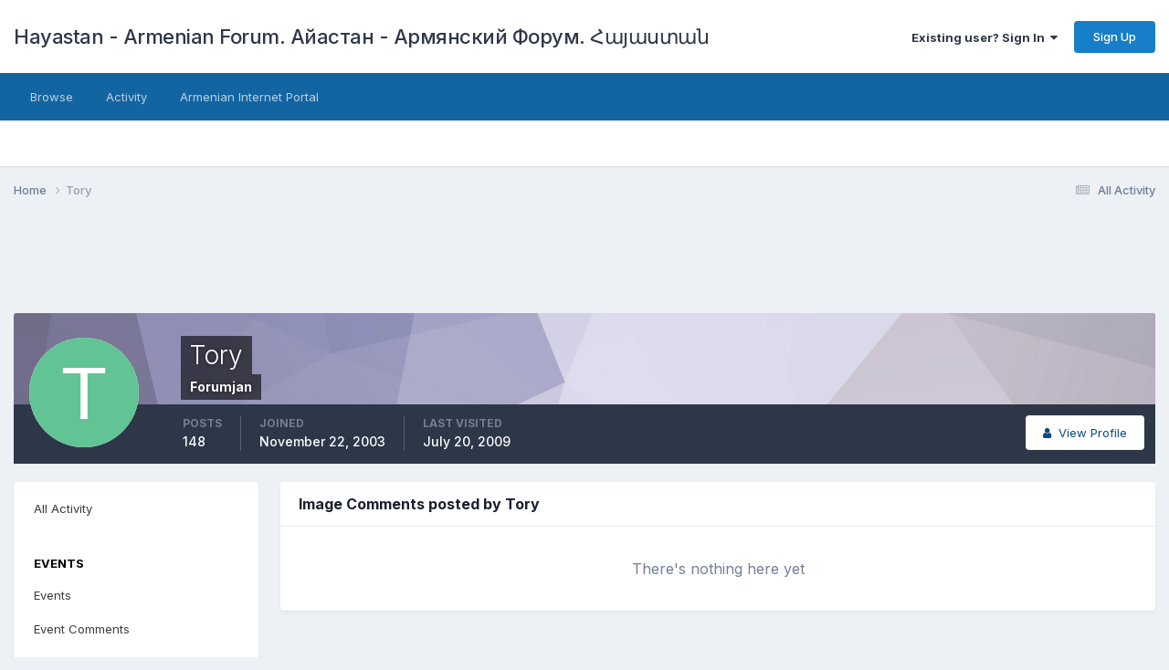

--- FILE ---
content_type: text/html;charset=UTF-8
request_url: https://forum.hayastan.com/profile/4586-tory/content/?type=gallery_image_comment&change_section=1
body_size: 9311
content:
<!DOCTYPE html>
<html lang="en-US" dir="ltr">
	<head>
		<meta charset="utf-8">
		<title>Hayastan Armenian Forum (The Largest Armenian Forum on the Net - Самый крупный армянский форум в сети)</title>
		
			<script type="c0629db5e0b00a47f4d97f22-text/javascript">
  (function(i,s,o,g,r,a,m){i['GoogleAnalyticsObject']=r;i[r]=i[r]||function(){
  (i[r].q=i[r].q||[]).push(arguments)},i[r].l=1*new Date();a=s.createElement(o),
  m=s.getElementsByTagName(o)[0];a.async=1;a.src=g;m.parentNode.insertBefore(a,m)
  })(window,document,'script','//www.google-analytics.com/analytics.js','ga');

  ga('create', 'UA-1388247-16', 'auto');
  ga('send', 'pageview');

</script>
		
		

	<meta name="viewport" content="width=device-width, initial-scale=1">


	
	
		<meta property="og:image" content="https://forum.hayastan.com/uploads/monthly_2016_09/Logo1.jpg.b3cd95e30b92ae71e9e8afd23dfec344.jpg">
	


	<meta name="twitter:card" content="summary_large_image" />



	
		
			
				<meta name="robots" content="noindex, follow">
			
		
	

	
		
			
				<meta property="og:site_name" content="Hayastan Armenian Forum (The Largest Armenian Forum on the Net - Самый крупный армянский форум в сети)">
			
		
	

	
		
			
				<meta property="og:locale" content="en_US">
			
		
	

	
		
			
				<meta name="keywords" content="Armenian forum, forums, Armenians, Armenia, discussion boards, board, Nagorno Karabakh conflict, Yerevan, love and ramance, Армянский форум, Армянские форумы, Армения, Ереван, обсуждения, дискуссии">
			
		
	

	
		
			
				<meta name="description" content="Armenian Forum offers Armenia, Forums, love, Nagorno Karabakh, Armenia, Yerevan, Armenian and Armenian news informaion">
			
		
	

	
		
			
				<meta property="og:url" content="http://forum.hayastan.com/">
			
		
	

	
		
			
				<meta property="og:type" content="website">
			
		
	


	
		<link rel="canonical" href="https://forum.hayastan.com/profile/4586-tory/" />
	

	
		<link rel="last" href="https://forum.hayastan.com/profile/4586-tory/content/?type=gallery_image_comment" />
	




<link rel="manifest" href="https://forum.hayastan.com/manifest.webmanifest/">
<meta name="msapplication-config" content="https://forum.hayastan.com/browserconfig.xml/">
<meta name="msapplication-starturl" content="/">
<meta name="application-name" content="Hayastan - Armenian Forum. Айастан - Армянский Форум. Հայաստան">

<meta name="apple-mobile-web-app-title" content="Hayastan - Armenian Forum. Айастан - Армянский Форум. Հայաստան">

	<meta name="theme-color" content="#ffffff">






		


	<link rel="preconnect" href="https://fonts.googleapis.com">
	<link rel="preconnect" href="https://fonts.gstatic.com" crossorigin>
	
		<link href="https://fonts.googleapis.com/css2?family=Inter:wght@300;400;500;600;700&display=swap" rel="stylesheet">
	



	<link rel='stylesheet' href='https://forum.hayastan.com/uploads/css_built_1/341e4a57816af3ba440d891ca87450ff_framework.css?v=4e52a1ea3c1751232426' media='all'>

	<link rel='stylesheet' href='https://forum.hayastan.com/uploads/css_built_1/05e81b71abe4f22d6eb8d1a929494829_responsive.css?v=4e52a1ea3c1751232426' media='all'>

	<link rel='stylesheet' href='https://forum.hayastan.com/uploads/css_built_1/20446cf2d164adcc029377cb04d43d17_flags.css?v=4e52a1ea3c1751232426' media='all'>

	<link rel='stylesheet' href='https://forum.hayastan.com/uploads/css_built_1/90eb5adf50a8c640f633d47fd7eb1778_core.css?v=4e52a1ea3c1751232426' media='all'>

	<link rel='stylesheet' href='https://forum.hayastan.com/uploads/css_built_1/5a0da001ccc2200dc5625c3f3934497d_core_responsive.css?v=4e52a1ea3c1751232426' media='all'>

	<link rel='stylesheet' href='https://forum.hayastan.com/uploads/css_built_1/ffdbd8340d5c38a97b780eeb2549bc3f_profiles.css?v=4e52a1ea3c1751232426' media='all'>

	<link rel='stylesheet' href='https://forum.hayastan.com/uploads/css_built_1/f2ef08fd7eaff94a9763df0d2e2aaa1f_streams.css?v=4e52a1ea3c1751232426' media='all'>

	<link rel='stylesheet' href='https://forum.hayastan.com/uploads/css_built_1/9be4fe0d9dd3ee2160f368f53374cd3f_leaderboard.css?v=4e52a1ea3c1751232426' media='all'>

	<link rel='stylesheet' href='https://forum.hayastan.com/uploads/css_built_1/125515e1b6f230e3adf3a20c594b0cea_profiles_responsive.css?v=4e52a1ea3c1751232426' media='all'>

	<link rel='stylesheet' href='https://forum.hayastan.com/uploads/css_built_1/6a6afb106122c1b73b3caacf669ca862_profile.css?v=4e52a1ea3c1751232426' media='all'>

	<link rel='stylesheet' href='https://forum.hayastan.com/uploads/css_built_1/85f08a814a02aa8260eec3eab0e3ca47_profile.css?v=4e52a1ea3c1751232426' media='all'>





<link rel='stylesheet' href='https://forum.hayastan.com/uploads/css_built_1/258adbb6e4f3e83cd3b355f84e3fa002_custom.css?v=4e52a1ea3c1751232426' media='all'>




		
		

	
	<link rel='shortcut icon' href='https://forum.hayastan.com/uploads/monthly_2021_06/favicon.ico' type="image/x-icon">

	<script data-cfasync="false" nonce="b032f8bc-fc7e-4fe8-b059-f49266e7c939">try{(function(w,d){!function(j,k,l,m){if(j.zaraz)console.error("zaraz is loaded twice");else{j[l]=j[l]||{};j[l].executed=[];j.zaraz={deferred:[],listeners:[]};j.zaraz._v="5874";j.zaraz._n="b032f8bc-fc7e-4fe8-b059-f49266e7c939";j.zaraz.q=[];j.zaraz._f=function(n){return async function(){var o=Array.prototype.slice.call(arguments);j.zaraz.q.push({m:n,a:o})}};for(const p of["track","set","debug"])j.zaraz[p]=j.zaraz._f(p);j.zaraz.init=()=>{var q=k.getElementsByTagName(m)[0],r=k.createElement(m),s=k.getElementsByTagName("title")[0];s&&(j[l].t=k.getElementsByTagName("title")[0].text);j[l].x=Math.random();j[l].w=j.screen.width;j[l].h=j.screen.height;j[l].j=j.innerHeight;j[l].e=j.innerWidth;j[l].l=j.location.href;j[l].r=k.referrer;j[l].k=j.screen.colorDepth;j[l].n=k.characterSet;j[l].o=(new Date).getTimezoneOffset();if(j.dataLayer)for(const t of Object.entries(Object.entries(dataLayer).reduce((u,v)=>({...u[1],...v[1]}),{})))zaraz.set(t[0],t[1],{scope:"page"});j[l].q=[];for(;j.zaraz.q.length;){const w=j.zaraz.q.shift();j[l].q.push(w)}r.defer=!0;for(const x of[localStorage,sessionStorage])Object.keys(x||{}).filter(z=>z.startsWith("_zaraz_")).forEach(y=>{try{j[l]["z_"+y.slice(7)]=JSON.parse(x.getItem(y))}catch{j[l]["z_"+y.slice(7)]=x.getItem(y)}});r.referrerPolicy="origin";r.src="/cdn-cgi/zaraz/s.js?z="+btoa(encodeURIComponent(JSON.stringify(j[l])));q.parentNode.insertBefore(r,q)};["complete","interactive"].includes(k.readyState)?zaraz.init():j.addEventListener("DOMContentLoaded",zaraz.init)}}(w,d,"zarazData","script");window.zaraz._p=async d$=>new Promise(ea=>{if(d$){d$.e&&d$.e.forEach(eb=>{try{const ec=d.querySelector("script[nonce]"),ed=ec?.nonce||ec?.getAttribute("nonce"),ee=d.createElement("script");ed&&(ee.nonce=ed);ee.innerHTML=eb;ee.onload=()=>{d.head.removeChild(ee)};d.head.appendChild(ee)}catch(ef){console.error(`Error executing script: ${eb}\n`,ef)}});Promise.allSettled((d$.f||[]).map(eg=>fetch(eg[0],eg[1])))}ea()});zaraz._p({"e":["(function(w,d){})(window,document)"]});})(window,document)}catch(e){throw fetch("/cdn-cgi/zaraz/t"),e;};</script></head>
	<body class='ipsApp ipsApp_front ipsJS_none ipsClearfix' data-controller='core.front.core.app' data-message="" data-pageApp='core' data-pageLocation='front' data-pageModule='members' data-pageController='profile' data-pageID='4586' >
		<a href='#ipsLayout_mainArea' class='ipsHide' title='Go to main content on this page' accesskey='m'>Jump to content</a>
		
			<div id='ipsLayout_header' class='ipsClearfix'>
				





				<header>
					<div class='ipsLayout_container'>
						

<a href='https://forum.hayastan.com/' id='elSiteTitle' accesskey='1'>Hayastan - Armenian Forum. Айастан - Армянский Форум. Հայաստան</a>

						

	<ul id='elUserNav' class='ipsList_inline cSignedOut ipsResponsive_showDesktop'>
		
		<li id='elSignInLink'>
			<a href='https://forum.hayastan.com/login/' data-ipsMenu-closeOnClick="false" data-ipsMenu id='elUserSignIn'>
				Existing user? Sign In &nbsp;<i class='fa fa-caret-down'></i>
			</a>
			
<div id='elUserSignIn_menu' class='ipsMenu ipsMenu_auto ipsHide'>
	<form accept-charset='utf-8' method='post' action='https://forum.hayastan.com/login/' data-controller="core.global.core.login">
		<input type="hidden" name="csrfKey" value="db40dff114f2e4591fac893507b28f98">
		<input type="hidden" name="ref" value="aHR0cHM6Ly9mb3J1bS5oYXlhc3Rhbi5jb20vcHJvZmlsZS80NTg2LXRvcnkvY29udGVudC8/dHlwZT1nYWxsZXJ5X2ltYWdlX2NvbW1lbnQmY2hhbmdlX3NlY3Rpb249MQ==">
		<div data-role="loginForm">
			
			
			
				
<div class="ipsPad ipsForm ipsForm_vertical">
	<h4 class="ipsType_sectionHead">Sign In</h4>
	<br><br>
	<ul class='ipsList_reset'>
		<li class="ipsFieldRow ipsFieldRow_noLabel ipsFieldRow_fullWidth">
			
			
				<input type="email" placeholder="Email Address" name="auth" autocomplete="email">
			
		</li>
		<li class="ipsFieldRow ipsFieldRow_noLabel ipsFieldRow_fullWidth">
			<input type="password" placeholder="Password" name="password" autocomplete="current-password">
		</li>
		<li class="ipsFieldRow ipsFieldRow_checkbox ipsClearfix">
			<span class="ipsCustomInput">
				<input type="checkbox" name="remember_me" id="remember_me_checkbox" value="1" checked aria-checked="true">
				<span></span>
			</span>
			<div class="ipsFieldRow_content">
				<label class="ipsFieldRow_label" for="remember_me_checkbox">Remember me</label>
				<span class="ipsFieldRow_desc">Not recommended on shared computers</span>
			</div>
		</li>
		<li class="ipsFieldRow ipsFieldRow_fullWidth">
			<button type="submit" name="_processLogin" value="usernamepassword" class="ipsButton ipsButton_primary ipsButton_small" id="elSignIn_submit">Sign In</button>
			
				<p class="ipsType_right ipsType_small">
					
						<a href='https://forum.hayastan.com/lostpassword/' data-ipsDialog data-ipsDialog-title='Forgot your password?'>
					
					Forgot your password?</a>
				</p>
			
		</li>
	</ul>
</div>
			
		</div>
	</form>
</div>
		</li>
		
			<li>
				
					<a href='https://forum.hayastan.com/register/' data-ipsDialog data-ipsDialog-size='narrow' data-ipsDialog-title='Sign Up' id='elRegisterButton' class='ipsButton ipsButton_normal ipsButton_primary'>Sign Up</a>
				
			</li>
		
	</ul>

						
<ul class='ipsMobileHamburger ipsList_reset ipsResponsive_hideDesktop'>
	<li data-ipsDrawer data-ipsDrawer-drawerElem='#elMobileDrawer'>
		<a href='#' >
			
			
			
			
			<i class='fa fa-navicon'></i>
		</a>
	</li>
</ul>
					</div>
				</header>
				

	<nav data-controller='core.front.core.navBar' class=' ipsResponsive_showDesktop'>
		<div class='ipsNavBar_primary ipsLayout_container '>
			<ul data-role="primaryNavBar" class='ipsClearfix'>
				


	
		
		
		<li  id='elNavSecondary_1' data-role="navBarItem" data-navApp="core" data-navExt="CustomItem">
			
			
				<a href="https://forum.hayastan.com"  data-navItem-id="1" >
					Browse<span class='ipsNavBar_active__identifier'></span>
				</a>
			
			
				<ul class='ipsNavBar_secondary ipsHide' data-role='secondaryNavBar'>
					


	
		
		
		<li  id='elNavSecondary_8' data-role="navBarItem" data-navApp="forums" data-navExt="Forums">
			
			
				<a href="https://forum.hayastan.com"  data-navItem-id="8" >
					Forums<span class='ipsNavBar_active__identifier'></span>
				</a>
			
			
		</li>
	
	

	
		
		
		<li  id='elNavSecondary_9' data-role="navBarItem" data-navApp="gallery" data-navExt="Gallery">
			
			
				<a href="https://forum.hayastan.com/gallery/"  data-navItem-id="9" >
					Gallery<span class='ipsNavBar_active__identifier'></span>
				</a>
			
			
		</li>
	
	

	
		
		
		<li  id='elNavSecondary_10' data-role="navBarItem" data-navApp="core" data-navExt="Guidelines">
			
			
				<a href="https://forum.hayastan.com/index.php?showtopic=93" data-navItem-id="10">
					Guidelines<span class='ipsNavBar_active__identifier'></span>
				</a>
			
			
		</li>
	
	

	
		
		
		<li  id='elNavSecondary_11' data-role="navBarItem" data-navApp="core" data-navExt="StaffDirectory">
			
			
				<a href="https://forum.hayastan.com/staff/"  data-navItem-id="11" >
					Staff<span class='ipsNavBar_active__identifier'></span>
				</a>
			
			
		</li>
	
	

	
		
		
		<li  id='elNavSecondary_12' data-role="navBarItem" data-navApp="core" data-navExt="OnlineUsers">
			
			
				<a href="https://forum.hayastan.com/online/"  data-navItem-id="12" >
					Online Users<span class='ipsNavBar_active__identifier'></span>
				</a>
			
			
		</li>
	
	

					<li class='ipsHide' id='elNavigationMore_1' data-role='navMore'>
						<a href='#' data-ipsMenu data-ipsMenu-appendTo='#elNavigationMore_1' id='elNavigationMore_1_dropdown'>More <i class='fa fa-caret-down'></i></a>
						<ul class='ipsHide ipsMenu ipsMenu_auto' id='elNavigationMore_1_dropdown_menu' data-role='moreDropdown'></ul>
					</li>
				</ul>
			
		</li>
	
	

	
		
		
		<li  id='elNavSecondary_2' data-role="navBarItem" data-navApp="core" data-navExt="CustomItem">
			
			
				<a href="https://forum.hayastan.com/discover/"  data-navItem-id="2" >
					Activity<span class='ipsNavBar_active__identifier'></span>
				</a>
			
			
				<ul class='ipsNavBar_secondary ipsHide' data-role='secondaryNavBar'>
					


	
		
		
		<li  id='elNavSecondary_3' data-role="navBarItem" data-navApp="core" data-navExt="AllActivity">
			
			
				<a href="https://forum.hayastan.com/discover/"  data-navItem-id="3" >
					All Activity<span class='ipsNavBar_active__identifier'></span>
				</a>
			
			
		</li>
	
	

	
		
		
		<li  id='elNavSecondary_4' data-role="navBarItem" data-navApp="core" data-navExt="YourActivityStreams">
			
			
				<a href="#"  data-navItem-id="4" >
					My Activity Streams<span class='ipsNavBar_active__identifier'></span>
				</a>
			
			
		</li>
	
	

	
		
		
		<li  id='elNavSecondary_5' data-role="navBarItem" data-navApp="core" data-navExt="YourActivityStreamsItem">
			
			
				<a href="https://forum.hayastan.com/discover/unread/"  data-navItem-id="5" >
					Unread Content<span class='ipsNavBar_active__identifier'></span>
				</a>
			
			
		</li>
	
	

	
		
		
		<li  id='elNavSecondary_6' data-role="navBarItem" data-navApp="core" data-navExt="YourActivityStreamsItem">
			
			
				<a href="https://forum.hayastan.com/discover/content-started/"  data-navItem-id="6" >
					Content I Started<span class='ipsNavBar_active__identifier'></span>
				</a>
			
			
		</li>
	
	

	
		
		
		<li  id='elNavSecondary_7' data-role="navBarItem" data-navApp="core" data-navExt="Search">
			
			
				<a href="https://forum.hayastan.com/search/"  data-navItem-id="7" >
					Search<span class='ipsNavBar_active__identifier'></span>
				</a>
			
			
		</li>
	
	

					<li class='ipsHide' id='elNavigationMore_2' data-role='navMore'>
						<a href='#' data-ipsMenu data-ipsMenu-appendTo='#elNavigationMore_2' id='elNavigationMore_2_dropdown'>More <i class='fa fa-caret-down'></i></a>
						<ul class='ipsHide ipsMenu ipsMenu_auto' id='elNavigationMore_2_dropdown_menu' data-role='moreDropdown'></ul>
					</li>
				</ul>
			
		</li>
	
	

	
		
		
		<li  id='elNavSecondary_13' data-role="navBarItem" data-navApp="core" data-navExt="CustomItem">
			
			
				<a href="http://www.hayastan.com"  data-navItem-id="13" >
					Armenian Internet Portal<span class='ipsNavBar_active__identifier'></span>
				</a>
			
			
		</li>
	
	

	
	

	
	

	
	

				<li class='ipsHide' id='elNavigationMore' data-role='navMore'>
					<a href='#' data-ipsMenu data-ipsMenu-appendTo='#elNavigationMore' id='elNavigationMore_dropdown'>More</a>
					<ul class='ipsNavBar_secondary ipsHide' data-role='secondaryNavBar'>
						<li class='ipsHide' id='elNavigationMore_more' data-role='navMore'>
							<a href='#' data-ipsMenu data-ipsMenu-appendTo='#elNavigationMore_more' id='elNavigationMore_more_dropdown'>More <i class='fa fa-caret-down'></i></a>
							<ul class='ipsHide ipsMenu ipsMenu_auto' id='elNavigationMore_more_dropdown_menu' data-role='moreDropdown'></ul>
						</li>
					</ul>
				</li>
			</ul>
			

		</div>
	</nav>

				
<ul id='elMobileNav' class='ipsResponsive_hideDesktop' data-controller='core.front.core.mobileNav'>
	
		
			<li id='elMobileBreadcrumb'>
				<a href='https://forum.hayastan.com/'>
					<span>Home</span>
				</a>
			</li>
		
	
	
	
	<li >
		<a data-action="defaultStream" href='https://forum.hayastan.com/discover/'><i class="fa fa-newspaper-o" aria-hidden="true"></i></a>
	</li>

	

	
</ul>
			</div>
		
		<main id='ipsLayout_body' class='ipsLayout_container'>
			<div id='ipsLayout_contentArea'>
				<div id='ipsLayout_contentWrapper'>
					
<nav class='ipsBreadcrumb ipsBreadcrumb_top ipsFaded_withHover'>
	

	<ul class='ipsList_inline ipsPos_right'>
		
		<li >
			<a data-action="defaultStream" class='ipsType_light '  href='https://forum.hayastan.com/discover/'><i class="fa fa-newspaper-o" aria-hidden="true"></i> <span>All Activity</span></a>
		</li>
		
	</ul>

	<ul data-role="breadcrumbList">
		<li>
			<a title="Home" href='https://forum.hayastan.com/'>
				<span>Home <i class='fa fa-angle-right'></i></span>
			</a>
		</li>
		
		
			<li>
				
					<a href='https://forum.hayastan.com/profile/4586-tory/'>
						<span>Tory </span>
					</a>
				
			</li>
		
	</ul>
</nav>
					
					<div id='ipsLayout_mainArea'>
						<center>
<script async src="//pagead2.googlesyndication.com/pagead/js/adsbygoogle.js" type="c0629db5e0b00a47f4d97f22-text/javascript"></script>
<!-- Forum.hayastan.com -->
<ins class="adsbygoogle"
     style="display:inline-block;width:728px;height:90px"
     data-ad-client="ca-pub-5965897498699712"
     data-ad-slot="2096704333"></ins>
<script type="c0629db5e0b00a47f4d97f22-text/javascript">
(adsbygoogle = window.adsbygoogle || []).push({});
</script></center>
						
						
						

	




						


<div data-controller='core.front.profile.main' id='elProfileUserContent'>
	

<header data-role="profileHeader">
	<div class='ipsPageHead_special cProfileHeaderMinimal' id='elProfileHeader' data-controller='core.global.core.coverPhoto' data-url="https://forum.hayastan.com/profile/4586-tory/?csrfKey=db40dff114f2e4591fac893507b28f98" data-coverOffset='0'>
		
			<div class='ipsCoverPhoto_container' style="background-color: hsl(250, 100%, 80% )">
				<img src='https://forum.hayastan.com/uploads/set_resources_1/84c1e40ea0e759e3f1505eb1788ddf3c_pattern.png' class='ipsCoverPhoto_photo' data-action="toggleCoverPhoto" alt=''>
			</div>
		
		
		<div class='ipsColumns ipsColumns_collapsePhone' data-hideOnCoverEdit>
			<div class='ipsColumn ipsColumn_fixed ipsColumn_narrow ipsPos_center' id='elProfilePhoto'>
				
					<span class='ipsUserPhoto ipsUserPhoto_xlarge'>					
						<img src='data:image/svg+xml,%3Csvg%20xmlns%3D%22http%3A%2F%2Fwww.w3.org%2F2000%2Fsvg%22%20viewBox%3D%220%200%201024%201024%22%20style%3D%22background%3A%2362c494%22%3E%3Cg%3E%3Ctext%20text-anchor%3D%22middle%22%20dy%3D%22.35em%22%20x%3D%22512%22%20y%3D%22512%22%20fill%3D%22%23ffffff%22%20font-size%3D%22700%22%20font-family%3D%22-apple-system%2C%20BlinkMacSystemFont%2C%20Roboto%2C%20Helvetica%2C%20Arial%2C%20sans-serif%22%3ET%3C%2Ftext%3E%3C%2Fg%3E%3C%2Fsvg%3E' alt=''>
					</span>
				
				
			</div>
			<div class='ipsColumn ipsColumn_fluid'>
				<div class='ipsPos_left ipsPad cProfileHeader_name ipsType_normal'>
					<h1 class='ipsType_reset ipsPageHead_barText'>
						Tory

						
                        
					</h1>
					<span>
						<span class='ipsPageHead_barText'><span style='font-weight: bold'>Forumjan</span></span>
					</span>
				</div>
				
					<ul class='ipsList_inline ipsPad ipsResponsive_hidePhone ipsResponsive_block ipsPos_left'>
						
							<li>

<div data-followApp='core' data-followArea='member' data-followID='4586'  data-controller='core.front.core.followButton'>
	
		

	
</div></li>
						
						
					</ul>
				
			</div>
		</div>
	</div>

	<div class='ipsGrid ipsAreaBackground ipsPad ipsResponsive_showPhone ipsResponsive_block'>
		
		
		

		
		
		<div data-role='switchView' class='ipsGrid_span12'>
			<div data-action="goToProfile" data-type='phone' class=''>
				<a href='https://forum.hayastan.com/profile/4586-tory/' class='ipsButton ipsButton_veryLight ipsButton_small ipsButton_fullWidth' title="Tory's Profile"><i class='fa fa-user'></i></a>
			</div>
			<div data-action="browseContent" data-type='phone' class='ipsHide'>
				<a href="https://forum.hayastan.com/profile/4586-tory/content/" class='ipsButton ipsButton_veryLight ipsButton_small ipsButton_fullWidth'  title="Tory's Content"><i class='fa fa-newspaper-o'></i></a>
			</div>
		</div>
	</div>

	<div id='elProfileStats' class='ipsClearfix sm:ipsPadding ipsResponsive_pull'>
		<div data-role='switchView' class='ipsResponsive_hidePhone ipsPos_right'>
			<a href='https://forum.hayastan.com/profile/4586-tory/' class='ipsButton ipsButton_veryLight ipsButton_small ipsPos_right ' data-action="goToProfile" data-type='full' title="Tory's Profile"><i class='fa fa-user'></i> <span class='ipsResponsive_showDesktop ipsResponsive_inline'>&nbsp;View Profile</span></a>
			<a href="https://forum.hayastan.com/profile/4586-tory/content/" class='ipsButton ipsButton_veryLight ipsButton_small ipsPos_right ipsHide' data-action="browseContent" data-type='full' title="Tory's Content"><i class='fa fa-newspaper-o'></i> <span class='ipsResponsive_showDesktop ipsResponsive_inline'>&nbsp;See their activity</span></a>
		</div>
		<ul class='ipsList_reset ipsFlex ipsFlex-ai:center ipsFlex-fw:wrap ipsPos_left ipsResponsive_noFloat'>
			<li>
				<h4 class='ipsType_minorHeading'>Posts</h4>
				148
			</li>
			<li>
				<h4 class='ipsType_minorHeading'>Joined</h4>
				<time datetime='2003-11-22T04:30:29Z' title='11/22/2003 04:30  AM' data-short='22 yr'>November 22, 2003</time>
			</li>
            
			<li>
				<h4 class='ipsType_minorHeading'>Last visited</h4>
				<span>
					
                    <time datetime='2009-07-20T15:45:16Z' title='07/20/2009 03:45  PM' data-short='16 yr'>July 20, 2009</time>
				</span>
			</li>
            
			
		</ul>
	</div>
</header>
	<div data-role="profileContent" class='ipsSpacer_top'>

		<div class="ipsColumns ipsColumns_collapsePhone">
			<div class="ipsColumn ipsColumn_wide">
				<div class='ipsPadding:half ipsBox'>
					<div class="ipsSideMenu" data-ipsTabBar data-ipsTabBar-contentArea='#elUserContent' data-ipsTabBar-itemselector=".ipsSideMenu_item" data-ipsTabBar-activeClass="ipsSideMenu_itemActive" data-ipsSideMenu>
						<h3 class="ipsSideMenu_mainTitle ipsAreaBackground_light ipsType_medium">
							<a href="#user_content" class="ipsPad_double" data-action="openSideMenu"><i class="fa fa-bars"></i> &nbsp;Content Type&nbsp;<i class="fa fa-caret-down"></i></a>
						</h3>
						<div>
							<ul class="ipsSideMenu_list">
								<li><a href="https://forum.hayastan.com/profile/4586-tory/content/?change_section=1" class="ipsSideMenu_item ">All Activity</a></li>
							</ul>
							
								<h4 class='ipsSideMenu_subTitle'>Events</h4>
								<ul class="ipsSideMenu_list">
									
										<li><a href="https://forum.hayastan.com/profile/4586-tory/content/?type=calendar_event&amp;change_section=1" class="ipsSideMenu_item ">Events</a></li>
									
										<li><a href="https://forum.hayastan.com/profile/4586-tory/content/?type=calendar_event_comment&amp;change_section=1" class="ipsSideMenu_item ">Event Comments</a></li>
									
								</ul>
							
								<h4 class='ipsSideMenu_subTitle'>Profiles</h4>
								<ul class="ipsSideMenu_list">
									
										<li><a href="https://forum.hayastan.com/profile/4586-tory/content/?type=core_statuses_status&amp;change_section=1" class="ipsSideMenu_item ">Status Updates</a></li>
									
										<li><a href="https://forum.hayastan.com/profile/4586-tory/content/?type=core_statuses_reply&amp;change_section=1" class="ipsSideMenu_item ">Status Replies</a></li>
									
								</ul>
							
								<h4 class='ipsSideMenu_subTitle'>Forums</h4>
								<ul class="ipsSideMenu_list">
									
										<li><a href="https://forum.hayastan.com/profile/4586-tory/content/?type=forums_topic&amp;change_section=1" class="ipsSideMenu_item ">Topics</a></li>
									
										<li><a href="https://forum.hayastan.com/profile/4586-tory/content/?type=forums_topic_post&amp;change_section=1" class="ipsSideMenu_item ">Posts</a></li>
									
								</ul>
							
								<h4 class='ipsSideMenu_subTitle'>Gallery</h4>
								<ul class="ipsSideMenu_list">
									
										<li><a href="https://forum.hayastan.com/profile/4586-tory/content/?type=gallery_image&amp;change_section=1" class="ipsSideMenu_item ">Images</a></li>
									
										<li><a href="https://forum.hayastan.com/profile/4586-tory/content/?type=gallery_image_comment&amp;change_section=1" class="ipsSideMenu_item ipsSideMenu_itemActive">Image Comments</a></li>
									
										<li><a href="https://forum.hayastan.com/profile/4586-tory/content/?type=gallery_album_item&amp;change_section=1" class="ipsSideMenu_item ">Albums</a></li>
									
										<li><a href="https://forum.hayastan.com/profile/4586-tory/content/?type=gallery_album_comment&amp;change_section=1" class="ipsSideMenu_item ">Album Comments</a></li>
									
								</ul>
							
						</div>			
					</div>
				</div>
			</div>
			<div class="ipsColumn ipsColumn_fluid" id='elUserContent'>
				
<div class='ipsBox'>
	<h2 class='ipsType_sectionTitle ipsType_reset'>Image Comments posted by Tory</h2>
	
<div data-baseurl='https://forum.hayastan.com/profile/4586-tory/content/?type=gallery_image_comment' data-resort='listResort' data-controller='core.global.core.table'  >
	

	

	
		
			<div class='ipsType_center ipsPad'>
				<p class='ipsType_large ipsType_light'>There's nothing here yet</p>
				
			</div>
		

	
	
</div>
</div>
			</div>
		</div>

	</div>
</div>

						


					</div>
					


					
<nav class='ipsBreadcrumb ipsBreadcrumb_bottom ipsFaded_withHover'>
	
		


	

	<ul class='ipsList_inline ipsPos_right'>
		
		<li >
			<a data-action="defaultStream" class='ipsType_light '  href='https://forum.hayastan.com/discover/'><i class="fa fa-newspaper-o" aria-hidden="true"></i> <span>All Activity</span></a>
		</li>
		
	</ul>

	<ul data-role="breadcrumbList">
		<li>
			<a title="Home" href='https://forum.hayastan.com/'>
				<span>Home <i class='fa fa-angle-right'></i></span>
			</a>
		</li>
		
		
			<li>
				
					<a href='https://forum.hayastan.com/profile/4586-tory/'>
						<span>Tory </span>
					</a>
				
			</li>
		
	</ul>
</nav>
				</div>
			</div>
			
		</main>
		
			<footer id='ipsLayout_footer' class='ipsClearfix'>
				<div class='ipsLayout_container'>
					<center>
<script async src="//pagead2.googlesyndication.com/pagead/js/adsbygoogle.js" type="c0629db5e0b00a47f4d97f22-text/javascript"></script>
<!-- Forum.hayastan.com -->
<ins class="adsbygoogle"
     style="display:inline-block;width:728px;height:90px"
     data-ad-client="ca-pub-5965897498699712"
     data-ad-slot="2096704333"></ins>
<script type="c0629db5e0b00a47f4d97f22-text/javascript">
(adsbygoogle = window.adsbygoogle || []).push({});
</script></center>
					


<ul class='ipsList_inline ipsType_center ipsSpacer_top' id="elFooterLinks">
	
	
		<li>
			<a href='#elNavLang_menu' id='elNavLang' data-ipsMenu data-ipsMenu-above>Language <i class='fa fa-caret-down'></i></a>
			<ul id='elNavLang_menu' class='ipsMenu ipsMenu_selectable ipsHide'>
			
				<li class='ipsMenu_item ipsMenu_itemChecked'>
					<form action="//forum.hayastan.com/language/?csrfKey=db40dff114f2e4591fac893507b28f98" method="post">
					<input type="hidden" name="ref" value="aHR0cHM6Ly9mb3J1bS5oYXlhc3Rhbi5jb20vcHJvZmlsZS80NTg2LXRvcnkvY29udGVudC8/dHlwZT1nYWxsZXJ5X2ltYWdlX2NvbW1lbnQmY2hhbmdlX3NlY3Rpb249MQ==">
					<button type='submit' name='id' value='1' class='ipsButton ipsButton_link ipsButton_link_secondary'><i class='ipsFlag ipsFlag-us'></i> English (USA) (Default)</button>
					</form>
				</li>
			
				<li class='ipsMenu_item'>
					<form action="//forum.hayastan.com/language/?csrfKey=db40dff114f2e4591fac893507b28f98" method="post">
					<input type="hidden" name="ref" value="aHR0cHM6Ly9mb3J1bS5oYXlhc3Rhbi5jb20vcHJvZmlsZS80NTg2LXRvcnkvY29udGVudC8/dHlwZT1nYWxsZXJ5X2ltYWdlX2NvbW1lbnQmY2hhbmdlX3NlY3Rpb249MQ==">
					<button type='submit' name='id' value='3' class='ipsButton ipsButton_link ipsButton_link_secondary'><i class='ipsFlag ipsFlag-ru'></i> Русский (RU) </button>
					</form>
				</li>
			
			</ul>
		</li>
	
	
	
	
		<li><a href="https://forum.hayastan.com/index.php?showtopic=93">Privacy Policy</a></li>
	
	
		<li><a rel="nofollow" href='https://forum.hayastan.com/contact/' data-ipsdialog  data-ipsdialog-title="Contact Us">Contact Us</a></li>
	
	<li><a rel="nofollow" href='https://forum.hayastan.com/cookies/'>Cookies</a></li>

</ul>	


<p id='elCopyright'>
	<span id='elCopyright_userLine'>Hayastan.com</span>
	<a rel='nofollow' title='Invision Community' href='https://www.invisioncommunity.com/'>Powered by Invision Community</a><br><a href='https://ipbmafia.ru' style='display:none'>Invision Community Support forums</a>
</p>
				</div>
			</footer>
			
<div id='elMobileDrawer' class='ipsDrawer ipsHide'>
	<div class='ipsDrawer_menu'>
		<a href='#' class='ipsDrawer_close' data-action='close'><span>&times;</span></a>
		<div class='ipsDrawer_content'>
			
				<div class='ipsPadding'>
					<ul class='ipsToolList ipsToolList_vertical'>
						<li>
							<a href='https://forum.hayastan.com/login/' id='elSigninButton_mobile' class='ipsButton ipsButton_light ipsButton_small ipsButton_fullWidth'>Existing user? Sign In</a>
						</li>
						
							<li>
								
									<a href='https://forum.hayastan.com/register/' data-ipsDialog data-ipsDialog-size='narrow' data-ipsDialog-title='Sign Up' data-ipsDialog-fixed='true' id='elRegisterButton_mobile' class='ipsButton ipsButton_small ipsButton_fullWidth ipsButton_important'>Sign Up</a>
								
							</li>
						
					</ul>
				</div>
			

			<ul class='ipsDrawer_list'>
				

				
				
				
				
					
						
						
							<li class='ipsDrawer_itemParent'>
								<h4 class='ipsDrawer_title'><a href='#'>Browse</a></h4>
								<ul class='ipsDrawer_list'>
									<li data-action="back"><a href='#'>Back</a></li>

									
									
										


	
		
			<li>
				<a href='https://forum.hayastan.com' >
					Forums
				</a>
			</li>
		
	

	
		
			<li>
				<a href='https://forum.hayastan.com/gallery/' >
					Gallery
				</a>
			</li>
		
	

	
		
			<li>
				<a href="https://forum.hayastan.com/index.php?showtopic=93">
					Guidelines
				</a>
			</li>
		
	

	
		
			<li>
				<a href='https://forum.hayastan.com/staff/' >
					Staff
				</a>
			</li>
		
	

	
		
			<li>
				<a href='https://forum.hayastan.com/online/' >
					Online Users
				</a>
			</li>
		
	

										
								</ul>
							</li>
						
					
				
					
						
						
							<li class='ipsDrawer_itemParent'>
								<h4 class='ipsDrawer_title'><a href='#'>Activity</a></h4>
								<ul class='ipsDrawer_list'>
									<li data-action="back"><a href='#'>Back</a></li>

									
									
										


	
		
			<li>
				<a href='https://forum.hayastan.com/discover/' >
					All Activity
				</a>
			</li>
		
	

	
		
			<li>
				<a href='' >
					My Activity Streams
				</a>
			</li>
		
	

	
		
			<li>
				<a href='https://forum.hayastan.com/discover/unread/' >
					Unread Content
				</a>
			</li>
		
	

	
		
			<li>
				<a href='https://forum.hayastan.com/discover/content-started/' >
					Content I Started
				</a>
			</li>
		
	

	
		
			<li>
				<a href='https://forum.hayastan.com/search/' >
					Search
				</a>
			</li>
		
	

										
								</ul>
							</li>
						
					
				
					
						
						
							<li><a href='http://www.hayastan.com' >Armenian Internet Portal</a></li>
						
					
				
					
				
					
				
					
				
				
			</ul>
		</div>
	</div>
</div>

<div id='elMobileCreateMenuDrawer' class='ipsDrawer ipsHide'>
	<div class='ipsDrawer_menu'>
		<a href='#' class='ipsDrawer_close' data-action='close'><span>&times;</span></a>
		<div class='ipsDrawer_content ipsSpacer_bottom ipsPad'>
			<ul class='ipsDrawer_list'>
				<li class="ipsDrawer_listTitle ipsType_reset">Create New...</li>
				
			</ul>
		</div>
	</div>
</div>
			
			

	
	<script type="c0629db5e0b00a47f4d97f22-text/javascript">
		var ipsDebug = false;		
	
		var CKEDITOR_BASEPATH = '//forum.hayastan.com/applications/core/interface/ckeditor/ckeditor/';
	
		var ipsSettings = {
			
			
			cookie_path: "/",
			
			cookie_prefix: "ips4_",
			
			
			cookie_ssl: true,
			
			upload_imgURL: "https://forum.hayastan.com/uploads/set_resources_1/0cb563f8144768654a2205065d13abd6_upload.png",
			message_imgURL: "https://forum.hayastan.com/uploads/set_resources_1/0cb563f8144768654a2205065d13abd6_message.png",
			notification_imgURL: "https://forum.hayastan.com/uploads/set_resources_1/0cb563f8144768654a2205065d13abd6_notification.png",
			baseURL: "//forum.hayastan.com/",
			jsURL: "//forum.hayastan.com/applications/core/interface/js/js.php",
			csrfKey: "db40dff114f2e4591fac893507b28f98",
			antiCache: "4e52a1ea3c1751232426",
			jsAntiCache: "4e52a1ea3c1751321587",
			disableNotificationSounds: false,
			useCompiledFiles: true,
			links_external: true,
			memberID: 0,
			lazyLoadEnabled: false,
			blankImg: "//forum.hayastan.com/applications/core/interface/js/spacer.png",
			analyticsProvider: "ga",
			viewProfiles: true,
			mapProvider: 'none',
			mapApiKey: ''
		};
		
		
		
		
			ipsSettings['maxImageDimensions'] = {
				width: 1440,
				height: 1050
			};
		
		
	</script>





<script type="c0629db5e0b00a47f4d97f22-text/javascript" src='https://forum.hayastan.com/uploads/javascript_global/root_library.js?v=4e52a1ea3c1751321587' data-ips></script>


<script type="c0629db5e0b00a47f4d97f22-text/javascript" src='https://forum.hayastan.com/uploads/javascript_global/root_js_lang_1.js?v=4e52a1ea3c1751321587' data-ips></script>


<script type="c0629db5e0b00a47f4d97f22-text/javascript" src='https://forum.hayastan.com/uploads/javascript_global/root_framework.js?v=4e52a1ea3c1751321587' data-ips></script>


<script type="c0629db5e0b00a47f4d97f22-text/javascript" src='https://forum.hayastan.com/uploads/javascript_core/global_global_core.js?v=4e52a1ea3c1751321587' data-ips></script>


<script type="c0629db5e0b00a47f4d97f22-text/javascript" src='https://forum.hayastan.com/uploads/javascript_global/root_front.js?v=4e52a1ea3c1751321587' data-ips></script>


<script type="c0629db5e0b00a47f4d97f22-text/javascript" src='https://forum.hayastan.com/uploads/javascript_core/front_front_core.js?v=4e52a1ea3c1751321587' data-ips></script>


<script type="c0629db5e0b00a47f4d97f22-text/javascript" src='https://forum.hayastan.com/uploads/javascript_core/front_front_statuses.js?v=4e52a1ea3c1751321587' data-ips></script>


<script type="c0629db5e0b00a47f4d97f22-text/javascript" src='https://forum.hayastan.com/uploads/javascript_core/front_front_profile.js?v=4e52a1ea3c1751321587' data-ips></script>


<script type="c0629db5e0b00a47f4d97f22-text/javascript" src='https://forum.hayastan.com/uploads/javascript_core/front_app.js?v=4e52a1ea3c1751321587' data-ips></script>


<script type="c0629db5e0b00a47f4d97f22-text/javascript" src='https://forum.hayastan.com/uploads/javascript_global/root_map.js?v=4e52a1ea3c1751321587' data-ips></script>



	<script type="c0629db5e0b00a47f4d97f22-text/javascript">
		
			ips.setSetting( 'date_format', jQuery.parseJSON('"mm\/dd\/yy"') );
		
			ips.setSetting( 'date_first_day', jQuery.parseJSON('0') );
		
			ips.setSetting( 'ipb_url_filter_option', jQuery.parseJSON('"none"') );
		
			ips.setSetting( 'url_filter_any_action', jQuery.parseJSON('"allow"') );
		
			ips.setSetting( 'bypass_profanity', jQuery.parseJSON('0') );
		
			ips.setSetting( 'emoji_style', jQuery.parseJSON('"native"') );
		
			ips.setSetting( 'emoji_shortcodes', jQuery.parseJSON('true') );
		
			ips.setSetting( 'emoji_ascii', jQuery.parseJSON('true') );
		
			ips.setSetting( 'emoji_cache', jQuery.parseJSON('1751216925') );
		
			ips.setSetting( 'image_jpg_quality', jQuery.parseJSON('85') );
		
			ips.setSetting( 'cloud2', jQuery.parseJSON('false') );
		
			ips.setSetting( 'isAnonymous', jQuery.parseJSON('false') );
		
		
	</script>



<script type='application/ld+json'>
{
    "@context": "http://www.schema.org",
    "publisher": "https://forum.hayastan.com/#organization",
    "@type": "WebSite",
    "@id": "https://forum.hayastan.com/#website",
    "mainEntityOfPage": "https://forum.hayastan.com/",
    "name": "Hayastan - Armenian Forum. \u0410\u0439\u0430\u0441\u0442\u0430\u043d - \u0410\u0440\u043c\u044f\u043d\u0441\u043a\u0438\u0439 \u0424\u043e\u0440\u0443\u043c. \u0540\u0561\u0575\u0561\u057d\u057f\u0561\u0576",
    "url": "https://forum.hayastan.com/",
    "potentialAction": {
        "type": "SearchAction",
        "query-input": "required name=query",
        "target": "https://forum.hayastan.com/search/?q={query}"
    },
    "inLanguage": [
        {
            "@type": "Language",
            "name": "English (USA)",
            "alternateName": "en-US"
        },
        {
            "@type": "Language",
            "name": "\u0420\u0443\u0441\u0441\u043a\u0438\u0439 (RU)",
            "alternateName": "ru-RU"
        }
    ]
}	
</script>

<script type='application/ld+json'>
{
    "@context": "http://www.schema.org",
    "@type": "Organization",
    "@id": "https://forum.hayastan.com/#organization",
    "mainEntityOfPage": "https://forum.hayastan.com/",
    "name": "Hayastan - Armenian Forum. \u0410\u0439\u0430\u0441\u0442\u0430\u043d - \u0410\u0440\u043c\u044f\u043d\u0441\u043a\u0438\u0439 \u0424\u043e\u0440\u0443\u043c. \u0540\u0561\u0575\u0561\u057d\u057f\u0561\u0576",
    "url": "https://forum.hayastan.com/",
    "address": {
        "@type": "PostalAddress",
        "streetAddress": "Yerevan",
        "addressLocality": "Yerevan",
        "addressRegion": "Yerevan",
        "postalCode": "0001",
        "addressCountry": "AM"
    }
}	
</script>

<script type='application/ld+json'>
{
    "@context": "http://schema.org",
    "@type": "BreadcrumbList",
    "itemListElement": [
        {
            "@type": "ListItem",
            "position": 1,
            "item": {
                "name": "Tory",
                "@id": "https://forum.hayastan.com/profile/4586-tory/"
            }
        }
    ]
}	
</script>

<script type='application/ld+json'>
{
    "@context": "http://schema.org",
    "@type": "ContactPage",
    "url": "https://forum.hayastan.com/contact/"
}	
</script>


			
			
		
		<!--ipsQueryLog-->
		<!--ipsCachingLog-->
		
		
			
		
	<script src="/cdn-cgi/scripts/7d0fa10a/cloudflare-static/rocket-loader.min.js" data-cf-settings="c0629db5e0b00a47f4d97f22-|49" defer></script><script defer src="https://static.cloudflareinsights.com/beacon.min.js/vcd15cbe7772f49c399c6a5babf22c1241717689176015" integrity="sha512-ZpsOmlRQV6y907TI0dKBHq9Md29nnaEIPlkf84rnaERnq6zvWvPUqr2ft8M1aS28oN72PdrCzSjY4U6VaAw1EQ==" data-cf-beacon='{"version":"2024.11.0","token":"1a2656416ebd419a8ffa2ed7d31ab1ee","r":1,"server_timing":{"name":{"cfCacheStatus":true,"cfEdge":true,"cfExtPri":true,"cfL4":true,"cfOrigin":true,"cfSpeedBrain":true},"location_startswith":null}}' crossorigin="anonymous"></script>
</body>
</html>

--- FILE ---
content_type: text/html; charset=utf-8
request_url: https://www.google.com/recaptcha/api2/aframe
body_size: 267
content:
<!DOCTYPE HTML><html><head><meta http-equiv="content-type" content="text/html; charset=UTF-8"></head><body><script nonce="B1ZEyoXaE-uFNQcHeaJfGg">/** Anti-fraud and anti-abuse applications only. See google.com/recaptcha */ try{var clients={'sodar':'https://pagead2.googlesyndication.com/pagead/sodar?'};window.addEventListener("message",function(a){try{if(a.source===window.parent){var b=JSON.parse(a.data);var c=clients[b['id']];if(c){var d=document.createElement('img');d.src=c+b['params']+'&rc='+(localStorage.getItem("rc::a")?sessionStorage.getItem("rc::b"):"");window.document.body.appendChild(d);sessionStorage.setItem("rc::e",parseInt(sessionStorage.getItem("rc::e")||0)+1);localStorage.setItem("rc::h",'1769060964517');}}}catch(b){}});window.parent.postMessage("_grecaptcha_ready", "*");}catch(b){}</script></body></html>

--- FILE ---
content_type: application/javascript
request_url: https://forum.hayastan.com/uploads/javascript_global/root_map.js?v=4e52a1ea3c1751321587
body_size: -106
content:
var ipsJavascriptMap={"core":{"global_core":"https://forum.hayastan.com/uploads/javascript_core/global_global_core.js","front_core":"https://forum.hayastan.com/uploads/javascript_core/front_front_core.js","front_widgets":"https://forum.hayastan.com/uploads/javascript_core/front_front_widgets.js","front_statuses":"https://forum.hayastan.com/uploads/javascript_core/front_front_statuses.js","front_profile":"https://forum.hayastan.com/uploads/javascript_core/front_front_profile.js","front_streams":"https://forum.hayastan.com/uploads/javascript_core/front_front_streams.js","front_system":"https://forum.hayastan.com/uploads/javascript_core/front_front_system.js","front_modcp":"https://forum.hayastan.com/uploads/javascript_core/front_front_modcp.js","admin_core":"https://forum.hayastan.com/uploads/javascript_core/admin_admin_core.js","admin_system":"https://forum.hayastan.com/uploads/javascript_core/admin_admin_system.js","admin_dashboard":"https://forum.hayastan.com/uploads/javascript_core/admin_admin_dashboard.js","admin_files":"https://forum.hayastan.com/uploads/javascript_core/admin_admin_files.js","admin_support":"https://forum.hayastan.com/uploads/javascript_core/admin_admin_support.js"},"forums":{"front_topic":"https://forum.hayastan.com/uploads/javascript_forums/front_front_topic.js","front_forum":"https://forum.hayastan.com/uploads/javascript_forums/front_front_forum.js"},"gallery":{"front_browse":"https://forum.hayastan.com/uploads/javascript_gallery/front_front_browse.js","front_global":"https://forum.hayastan.com/uploads/javascript_gallery/front_front_global.js","front_view":"https://forum.hayastan.com/uploads/javascript_gallery/front_front_view.js","front_submit":"https://forum.hayastan.com/uploads/javascript_gallery/front_front_submit.js"},"calendar":{"front_browse":"https://forum.hayastan.com/uploads/javascript_calendar/front_front_browse.js"}};;